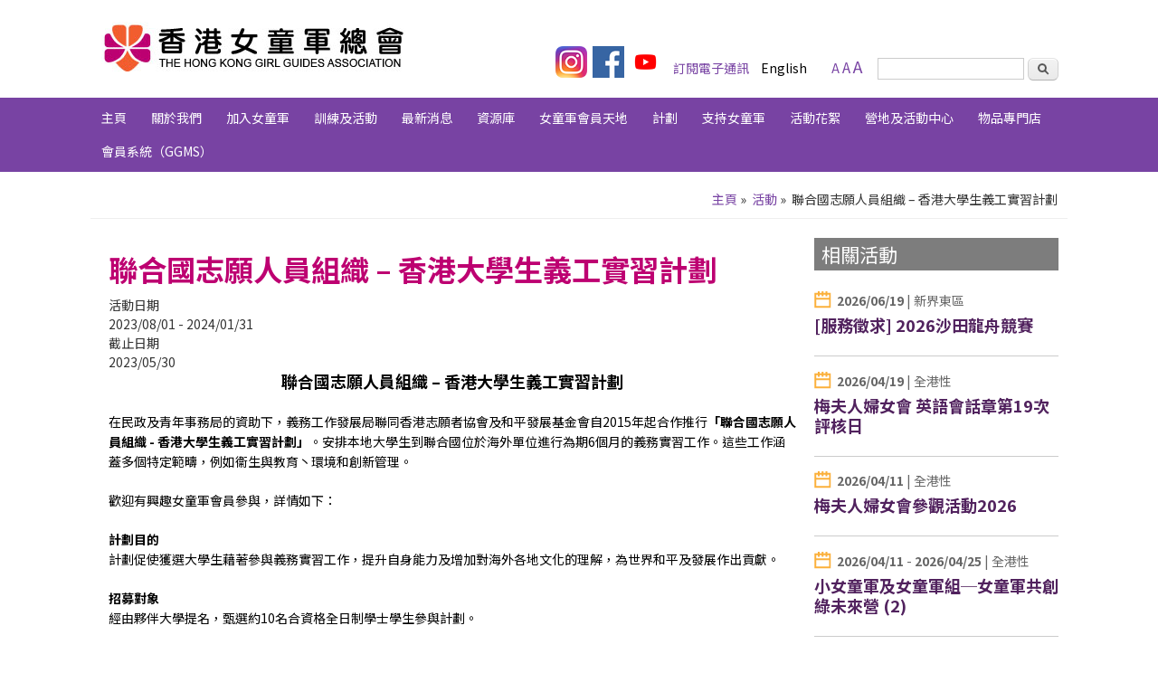

--- FILE ---
content_type: text/html; charset=UTF-8
request_url: https://hkgga.org.hk/tc/events/20230525
body_size: 9978
content:
<!DOCTYPE html>
<html lang="zh-hant" dir="ltr" prefix="content: http://purl.org/rss/1.0/modules/content/  dc: http://purl.org/dc/terms/  foaf: http://xmlns.com/foaf/0.1/  og: http://ogp.me/ns#  rdfs: http://www.w3.org/2000/01/rdf-schema#  schema: http://schema.org/  sioc: http://rdfs.org/sioc/ns#  sioct: http://rdfs.org/sioc/types#  skos: http://www.w3.org/2004/02/skos/core#  xsd: http://www.w3.org/2001/XMLSchema# ">
  <head>
    <meta name="google" content="nositelinkssearchbox" />
    <meta charset="utf-8" />
<meta name="description" content="聯合國志願人員組織 – 香港大學生義工實習計劃   在民政及青年事務局的資助下，義務工作發展局聯同香港志願者協會及和平發展基金會自2015年起合作推行「聯合國志願人員組織 - 香港大學生義工實習計劃」。安排本地大學生到聯合國位於海外單位進行為期6個月的義務實習工作。這些工作涵蓋多個特定範疇，例如衞生與教育丶環境和創新管理。   歡迎有興趣女童軍會員參與，詳情如下：  " />
<link rel="canonical" href="https://hkgga.org.hk/tc/events/20230525" />
<meta name="Generator" content="Drupal 10 (https://www.drupal.org)" />
<meta name="MobileOptimized" content="width" />
<meta name="HandheldFriendly" content="true" />
<meta name="viewport" content="width=device-width, initial-scale=1, maximum-scale=1" />
<link rel="icon" href="/themes/responsive_green/favicon.ico" type="image/vnd.microsoft.icon" />
<link rel="alternate" hreflang="zh-hant" href="https://hkgga.org.hk/tc/events/20230525" />

    <title>聯合國志願人員組織 – 香港大學生義工實習計劃 | 香港女童軍</title>
    <link rel="stylesheet" media="all" href="/sites/hkggacms/files/css/css_L0k4h6-YDoGPSNzQyo3q2QBXG_yBOYPvS5c4_H74bLI.css?delta=0&amp;language=zh-hant&amp;theme=responsive_green&amp;include=eJxFiGsOwjAMxi5UNUeqQvttBPoiaYfK6ZHYJP5YtiNn1MRK8RI_7ihwtmyg0I0NTmG9VZMDYVegnjc2BdWmhbN84B6vCV1hSkg80CU-ofRXt2XpfVHS2Tn7s9wheBv96EtLM-ML6_s4fA" />
<link rel="stylesheet" media="all" href="/sites/hkggacms/files/css/css_E5nz6_RHYiDs0njwPWQRtEbBP9o71JPviHCXVBvNVgo.css?delta=1&amp;language=zh-hant&amp;theme=responsive_green&amp;include=eJxFiGsOwjAMxi5UNUeqQvttBPoiaYfK6ZHYJP5YtiNn1MRK8RI_7ihwtmyg0I0NTmG9VZMDYVegnjc2BdWmhbN84B6vCV1hSkg80CU-ofRXt2XpfVHS2Tn7s9wheBv96EtLM-ML6_s4fA" />

    
  </head>
  <body class="anonymous path-node page-node not-front node-type-events page-node-8133 one-sidebar sidebar-second">
        <a href="#main-content" class="visually-hidden focusable skip-link">
      Skip to main content
    </a>
    
      <div class="dialog-off-canvas-main-canvas" data-off-canvas-main-canvas>
    <div id="header_wrapper">
  <header id="header" role="banner">
    <div id="mobile-menu"></div>
          <div id="logo">
        <a href="/tc" title="主頁">
          <img src="/sites/hkggacms/files/logo.png"/>
        </a>
      </div>
        
              <div id="region-top-right-wrapper">
            <div class="region region-top-right">
    <div id="block-responsive-green-block-15" class="block block-block-content block-block-contentecafd404-48b4-4e5e-b9a7-6c8df612abd5">
  
    
      
            <div class="clearfix text-formatted field field--name-body field--type-text-with-summary field--label-hidden field__item"><p>&nbsp;</p>

<p><a href="https://www.instagram.com/hkgirlguides_official/" target="_blank"><img src="/sites/hkggacms/files/icon/IGLogo1.png" style="width: 35px; height: 35px;" /></a>&nbsp;&nbsp;<a href="https://www.facebook.com/hkgga" target="_blank"><img alt="share on facebook" src="/sites/hkggacms/files/icon_fb.png" style="width: 35px; height: 35px;" /></a>&nbsp;&nbsp;<a href="https://www.youtube.com/channel/UCgTHoKFduaIy4-ir6EoRe_g" target="_blank"><img src="/sites/hkggacms/files/icon/youtube.png" style="width: 35px; height: 35px;" /></a></p>
</div>
      
  </div>
<div id="block-responsive-green-block-20" class="block block-block-content block-block-content5480190a-0f39-4c43-b4d1-644b15866236">
  
    
      
            <div class="clearfix text-formatted field field--name-body field--type-text-with-summary field--label-hidden field__item"><div class="desktop-only">
<p><a href="/tc/webform/subscribe-form">訂閱電子通訊</a></p>
</div>
<div class="mobile-only"><a href="http://www.anpasia.com/form/414A5C4677494A5843/43465A4A7344435043"><img src="/sites/hkggacms/files/icon_newsletter.png" alt="訂閱電子通訊" width="35" height="35" loading="lazy"></a></div>
</div>
      
  </div>
<div class="language-switcher-language-url block block-language block-language-blocklanguage-interface" id="block-responsive-green-languageswitcher" role="navigation">
  
    
      <ul class="links"><li hreflang="en" data-drupal-link-system-path="&lt;front&gt;"><span class="language-link language-link--untranslated">English</span></li><li hreflang="zh-hant" data-drupal-link-system-path="node/8133" class="is-active" aria-current="page"><a href="/tc/events/20230525" class="language-link is-active" hreflang="zh-hant" data-drupal-link-system-path="node/8133" aria-current="page">繁體中文</a></li></ul>
  </div>
<div id="block-responsive-green-block-21" class="block block-block-content block-block-content0a0fb799-bbb7-4648-90fa-4f5d2e360727">
  
    
      
            <div class="clearfix text-formatted field field--name-body field--type-text-with-summary field--label-hidden field__item"><p><a href="javascript: doZoom(14)" style="font-size: 14px">A</a> <a href="javascript: doZoom(16)" style="font-size: 16px">A</a> <a href="javascript: doZoom(18)" style="font-size: 18px">A</a></p>
</div>
      
  </div>

  </div>

                      <div class="desktop-only">
                <div class="region region-search-region">
    <div class="views-exposed-form block block-views block-views-exposed-filter-blocksearch-result-page" data-drupal-selector="views-exposed-form-search-result-page" id="block-responsive-green-exposedformsearch-resultpage">
  
    
      <form action="/tc/search-total" method="get" id="views-exposed-form-search-result-page" accept-charset="UTF-8">
  <div class="form--inline clearfix">
  <div class="js-form-item form-item js-form-type-textfield form-type-textfield js-form-item-search-api-views-fulltext form-item-search-api-views-fulltext form-no-label">
        <input data-drupal-selector="edit-search-api-views-fulltext" type="text" id="edit-search-api-views-fulltext" name="search_api_views_fulltext" value="" size="30" class="form-text" />

        </div>
<div data-drupal-selector="edit-actions" class="form-actions js-form-wrapper form-wrapper" id="edit-actions"><input data-drupal-selector="edit-submit-search-result" type="submit" id="edit-submit-search-result" value="套用" class="button js-form-submit form-submit" />
</div>

</div>

</form>

  </div>

  </div>

            </div>
                  </div>
      
              <div class="mobile-only" id="mobile-search">
            <div class="region region-search-region">
    <div class="views-exposed-form block block-views block-views-exposed-filter-blocksearch-result-page" data-drupal-selector="views-exposed-form-search-result-page" id="block-responsive-green-exposedformsearch-resultpage">
  
    
      <form action="/tc/search-total" method="get" id="views-exposed-form-search-result-page" accept-charset="UTF-8">
  <div class="form--inline clearfix">
  <div class="js-form-item form-item js-form-type-textfield form-type-textfield js-form-item-search-api-views-fulltext form-item-search-api-views-fulltext form-no-label">
        <input data-drupal-selector="edit-search-api-views-fulltext" type="text" id="edit-search-api-views-fulltext" name="search_api_views_fulltext" value="" size="30" class="form-text" />

        </div>
<div data-drupal-selector="edit-actions" class="form-actions js-form-wrapper form-wrapper" id="edit-actions"><input data-drupal-selector="edit-submit-search-result" type="submit" id="edit-submit-search-result" value="套用" class="button js-form-submit form-submit" />
</div>

</div>

</form>

  </div>

  </div>

        </div>
      
    
    <h1 id="site-title">
      <div id="site-description"></div>
    </h1>
    <div class="clear"></div>
  </header>
  <div class="menu_wrapper">
    <nav id="main-menu" role="navigation" class="zh-hant">
      <a class="nav-toggle" href="#"><img src="/sites/hkggacms/files/nav-icon.png"/></a>
      <div class="menu-navigation-container">
        
              <ul class="menu main menu">
                    <li class="menu">
        <a href="/tc" data-drupal-link-system-path="&lt;front&gt;">主頁</a>
              </li>
                <li class="menu expanded">
        <span>關於我們</span>
                                <ul class="menu">
                    <li class="menu">
        <a href="/tc/content/vision-and-mission" data-drupal-link-system-path="node/159">願景及使命</a>
              </li>
                <li class="menu">
        <a href="/tc/content/guiding-movement" data-drupal-link-system-path="node/110">女童軍運動</a>
              </li>
                <li class="menu expanded">
        <span>我們的歷史</span>
                                <ul class="menu">
                    <li class="menu">
        <a href="/tc/content/origin" data-drupal-link-system-path="node/113">女童軍起源</a>
              </li>
                <li class="menu">
        <a href="/tc/content/HKGGA-history" data-drupal-link-system-path="node/8226">香港女童軍歷史與發展</a>
              </li>
                <li class="menu">
        <a href="/tc/content/presidents" data-drupal-link-system-path="node/8210">歷任會長</a>
              </li>
                <li class="menu">
        <a href="/tc/content/chief-commissioners" data-drupal-link-system-path="node/8212">歷任香港總監</a>
              </li>
        </ul>
  
              </li>
                <li class="menu">
        <a href="/tc/content/Organization-Chart" data-drupal-link-system-path="node/116">組織架構</a>
              </li>
                <li class="menu expanded">
        <span>地域/區</span>
                                <ul class="menu">
                    <li class="menu">
        <a href="/tc/content/Bauhinia-Division/Bauhinia-Division_c" data-drupal-link-system-path="node/779">洋紫荊區(英語隊伍)</a>
              </li>
                <li class="menu">
        <a href="/tc/content/Island-East-Division/Island-East-Division_c" data-drupal-link-system-path="node/282">港島東區</a>
              </li>
                <li class="menu">
        <a href="/tc/content/%E6%B8%AF%E5%B3%B6%E8%A5%BF%E5%8D%80" data-drupal-link-system-path="node/480">港島西區</a>
              </li>
                <li class="menu">
        <a href="/tc/content/Kwun-Tong-Division/Kwun-Tong-Division_c" data-drupal-link-system-path="node/266">觀塘區</a>
              </li>
                <li class="menu">
        <a href="/tc/content/Yau-Tsim-Mong-Division/Yau-Tsim-Mong-Division_c" data-drupal-link-system-path="node/270">油尖旺區</a>
              </li>
                <li class="menu">
        <a href="/tc/content/Kowloon-City-Division/Kowloon-City-Division_c" data-drupal-link-system-path="node/268">九龍城區</a>
              </li>
                <li class="menu">
        <a href="/tc/content/Wong-Tai-Sin-Division/Wong-Tai-Sin-Division_c" data-drupal-link-system-path="node/272">黃大仙區</a>
              </li>
                <li class="menu">
        <a href="/tc/content/Shum-Shui-Po-Division/Shum-Shui-Po-Division_c" data-drupal-link-system-path="node/284">深水埗區</a>
              </li>
                <li class="menu">
        <a href="/tc/content/NT-East-Division/NT-East-Division_c" data-drupal-link-system-path="node/475">新界東區</a>
              </li>
                <li class="menu">
        <a href="/tc/content/NT-South-Division/NT-South-Division-c" data-drupal-link-system-path="node/278">新界南區</a>
              </li>
                <li class="menu">
        <a href="/tc/content/NT-North-Division/NT-North-Division_c" data-drupal-link-system-path="node/276">新界北區</a>
              </li>
                <li class="menu">
        <a href="/tc/content/Yuen-Long-Division/Yuen-Long-Division_c" data-drupal-link-system-path="node/274">元朗區</a>
              </li>
                <li class="menu">
        <a href="/tc/content/Tuen-Mun-Division/Tuen-Mun-Division_c" data-drupal-link-system-path="node/512">屯門區</a>
              </li>
                <li class="menu">
        <a href="/tc/content/Outlying-Islands-Division/Outlying-Islands-Division_c" data-drupal-link-system-path="node/280">離島區</a>
              </li>
        </ul>
  
              </li>
                <li class="menu">
        <a href="/tc/content/trefoil-guild" data-drupal-link-system-path="node/59">女童軍聯誼會</a>
              </li>
                <li class="menu">
        <a href="https://fapwhk.wixsite.com/fapwhongkong-1">女童軍亞太之友(香港)</a>
              </li>
                <li class="menu">
        <a href="/tc/content/%E6%8B%9B%E6%A8%99" data-drupal-link-system-path="node/117">招標</a>
              </li>
                <li class="menu">
        <a href="/tc/content/%E8%81%AF%E7%B5%A1%E6%88%91%E5%80%91" data-drupal-link-system-path="node/119">聯絡我們</a>
              </li>
        </ul>
  
              </li>
                <li class="menu expanded">
        <span>加入女童軍</span>
                                <ul class="menu">
                    <li class="menu">
        <a href="/tc/content/UniformedMemberRecruit" data-drupal-link-system-path="node/17">各組別女童軍</a>
              </li>
                <li class="menu">
        <a href="/tc/content/Unit-Guider" data-drupal-link-system-path="node/18">領袖</a>
              </li>
                <li class="menu">
        <a href="/tc/content/Join-Us/Non-Uniform" data-drupal-link-system-path="node/19">非制服會員</a>
              </li>
                <li class="menu">
        <a href="/tc/content/1plus1" data-drupal-link-system-path="node/25">1+1 會員拓展計劃</a>
              </li>
                <li class="menu">
        <a href="/tc/content/%E9%9A%8A%E4%BC%8D%E6%8B%9B%E5%8B%9F" data-drupal-link-system-path="node/4756">隊伍招募</a>
              </li>
                <li class="menu">
        <a href="/tc/content/Bauhinia-Division/Bauhinia-Division_c" data-drupal-link-system-path="node/779">英語女童軍隊伍</a>
              </li>
                <li class="menu">
        <a href="/tc/content/Join-Us-Recruitment" data-drupal-link-system-path="node/20">招聘</a>
              </li>
        </ul>
  
              </li>
                <li class="menu expanded">
        <span>訓練及活動</span>
                                <ul class="menu">
                    <li class="menu">
        <a href="/tc/event-list" data-drupal-link-system-path="event-list">所有活動</a>
              </li>
                <li class="menu">
        <a href="/tc/content/Annual-Parade/110YearAnnualParade-message" data-drupal-link-system-path="node/2965">110周年大會操</a>
              </li>
                <li class="menu collapsed">
        <a href="/tc/content/syp/LatestNews" data-drupal-link-system-path="node/2325">暑期活動</a>
              </li>
                <li class="menu collapsed">
        <a href="/tc/content/wsbadges/badges_news" data-drupal-link-system-path="node/3184">冬季及春季興趣章研習課程</a>
              </li>
                <li class="menu">
        <a href="/tc/event-list?between_date_filter%5Bmin%5D=2021-10-17&amp;between_date_filter%5Bmax%5D=2027-10-17&amp;field_events_location_target_id%5B56%5D=56&amp;combine=&amp;sort_by=created&amp;sort_order=DESC" data-drupal-link-query="{&quot;between_date_filter&quot;:{&quot;min&quot;:&quot;2021-10-17&quot;,&quot;max&quot;:&quot;2027-10-17&quot;},&quot;combine&quot;:&quot;&quot;,&quot;field_events_location_target_id&quot;:{&quot;56&quot;:&quot;56&quot;},&quot;sort_by&quot;:&quot;created&quot;,&quot;sort_order&quot;:&quot;DESC&quot;}" data-drupal-link-system-path="event-list">交流活動</a>
              </li>
                <li class="menu collapsed">
        <a href="/tc/content/training/news" data-drupal-link-system-path="node/5770">領袖/領隊訓練課程</a>
              </li>
                <li class="menu">
        <a href="/tc/content/helena-may_c" data-drupal-link-system-path="node/1377">梅夫人婦女會英語會話章</a>
              </li>
                <li class="menu collapsed">
        <a href="/tc/content/jcbadges/LatestNews" data-drupal-link-system-path="node/8815">賽馬會青年領袖獎章計劃</a>
              </li>
        </ul>
  
              </li>
                <li class="menu">
        <a href="/tc/news-list" data-drupal-link-system-path="news-list">最新消息</a>
              </li>
                <li class="menu expanded">
        <a href="/tc/resources-list" data-drupal-link-system-path="resources-list">資源庫</a>
                                <ul class="menu">
                    <li class="menu">
        <a href="/tc/resources/programme-hints" data-drupal-link-system-path="node/2933">活動提示</a>
              </li>
                <li class="menu expanded">
        <span>世界女童軍協會</span>
                                <ul class="menu">
                    <li class="menu collapsed">
        <a href="/tc/content/wagggs-world-centres/Intro" data-drupal-link-system-path="node/9097">國際女童軍運動</a>
              </li>
                <li class="menu">
        <a href="/tc/resources/wagggs-educational-programme-resources" data-drupal-link-system-path="node/1246">教育活動資源</a>
              </li>
        </ul>
  
              </li>
                <li class="menu expanded">
        <span>刊物及宣傳</span>
                                <ul class="menu">
                    <li class="menu">
        <a href="/tc/resources/publication" data-drupal-link-system-path="node/1634">女童軍刊物</a>
              </li>
                <li class="menu">
        <a href="/tc/resources/video" data-drupal-link-system-path="node/7436">女童軍宣傳影片</a>
              </li>
        </ul>
  
              </li>
        </ul>
  
              </li>
                <li class="menu expanded">
        <span>女童軍會員天地</span>
                                <ul class="menu">
                    <li class="menu">
        <a href="/tc/content/Happy-Bee-Intro" data-drupal-link-system-path="node/132">快樂小蜜蜂</a>
              </li>
                <li class="menu">
        <a href="/tc/content/Brownie-Intro" data-drupal-link-system-path="node/140">小女童軍</a>
              </li>
                <li class="menu">
        <a href="/tc/content/Guide-Intro" data-drupal-link-system-path="node/144">女童軍</a>
              </li>
                <li class="menu">
        <a href="/tc/content/Rangers-Intro" data-drupal-link-system-path="node/146">深資女童軍</a>
              </li>
                <li class="menu collapsed">
        <a href="/tc/content/GoldenGuides/Intro_c" data-drupal-link-system-path="node/2537">樂齡女童軍</a>
              </li>
                <li class="menu">
        <a href="/tc/content/Unit-Guider-Intro" data-drupal-link-system-path="node/148">領袖</a>
              </li>
        </ul>
  
              </li>
                <li class="menu expanded">
        <span>計劃</span>
                                <ul class="menu">
                    <li class="menu">
        <a href="/tc/content/CleanRecyclingProgramme" data-drupal-link-system-path="node/9180">乾淨回收計劃</a>
              </li>
                <li class="menu collapsed">
        <a href="/tc/content/leadership-champion" data-drupal-link-system-path="node/6743">「領」越高峰‧承「袖」未來</a>
              </li>
                <li class="menu">
        <a href="/tc/Anti-scam%26FightCrimeAmbassador" data-drupal-link-system-path="node/8161">女童軍防騙滅罪大使計劃</a>
              </li>
                <li class="menu collapsed">
        <a href="/tc/content/world-thinking-day/world-thinking-day-2025" data-drupal-link-system-path="node/9545">世界靜思日</a>
              </li>
                <li class="menu collapsed">
        <a href="/tc/content/international-day-girl/international-day-girl-2023" data-drupal-link-system-path="node/8384">國際女童日</a>
              </li>
                <li class="menu">
        <a href="/tc/content/%E8%87%AA%E5%8B%95%E5%BF%83%E8%87%9F%E9%99%A4%E9%A1%AB%E5%99%A8%EF%BC%88aed%EF%BC%89%E6%8E%A8%E5%BB%A3%E8%A8%88%E5%8A%83" data-drupal-link-system-path="node/7339">自動心臟除顫器（AED）推廣計劃</a>
              </li>
                <li class="menu">
        <a href="/tc/content/olympia-badge-2020/%E5%A5%A7%E6%9E%97%E5%8C%B9%E4%BA%9E%E7%AB%A02020" data-drupal-link-system-path="node/5567">奧林匹亞章</a>
              </li>
                <li class="menu">
        <a href="/tc/content/%E5%81%A5%E5%BA%B7%E7%94%9F%E6%B4%BB%E5%A4%A7%E4%BD%BF" data-drupal-link-system-path="node/5627">健康生活大使</a>
              </li>
                <li class="menu expanded">
        <a href="/tc/content/Projects/CPG-IRCP" data-drupal-link-system-path="node/479">「盡責公民展潛能」跨代共融計劃</a>
                                <ul class="menu">
                    <li class="sidebar-only menu">
        <a href="/tc/album-list?combine=%E8%B7%A8%E4%BB%A3%E5%85%B1%E8%9E%8D" data-drupal-link-query="{&quot;combine&quot;:&quot;\u8de8\u4ee3\u5171\u878d&quot;}" data-drupal-link-system-path="album-list">活動花絮</a>
              </li>
        </ul>
  
              </li>
                <li class="menu">
        <a href="/tc/content/Projects/Green-Monday" data-drupal-link-system-path="node/484">Green Monday</a>
              </li>
                <li class="menu">
        <a href="/tc/content/Projects/eatsmart" data-drupal-link-system-path="node/489">「健康飲食大使」計劃</a>
              </li>
                <li class="menu">
        <a href="/tc/content/Projects/Food-for-Good" data-drupal-link-system-path="node/486">惜福大使計劃</a>
              </li>
                <li class="menu">
        <a href="/tc/resources/%E3%80%8C%E6%99%BAnet%E7%B6%B2%E6%B0%91%E3%80%8D" data-drupal-link-system-path="node/2321">「智NET網民」</a>
              </li>
                <li class="menu">
        <a href="/tc/content/freebeingme/free-being-me" data-drupal-link-system-path="node/954">「自信自在 活出真我」</a>
              </li>
                <li class="menu collapsed">
        <a href="/tc/content/Projects/AYP" data-drupal-link-system-path="node/494">香港青年獎勵計劃</a>
              </li>
                <li class="menu collapsed">
        <a href="/tc/content/%E5%A5%B3%E7%AB%A5%E8%BB%8D%E9%BE%8D%E8%88%9F%E9%9A%8A" data-drupal-link-system-path="node/39">女童軍龍舟隊</a>
              </li>
                <li class="menu expanded">
        <a href="/tc/content/Project-MC-Team_C" data-drupal-link-system-path="node/40">女童軍司儀小組</a>
              </li>
                <li class="menu">
        <a href="/tc/content/pipe-band_c" data-drupal-link-system-path="node/1375">女童軍風笛隊</a>
              </li>
                <li class="menu">
        <a href="/tc/content/OGGU/welcome" data-drupal-link-system-path="node/1179">優秀隊伍選舉</a>
              </li>
                <li class="menu collapsed">
        <a href="/tc/content/Outstanding-Girl-Guide-Award/Home_c" data-drupal-link-system-path="node/1693">優秀女童軍選舉</a>
              </li>
                <li class="menu">
        <a href="/tc/content/dgga/homepage_c" data-drupal-link-system-path="node/4250">傑出女童軍選舉</a>
              </li>
                <li class="menu">
        <a href="/tc/content/opeschinese" data-drupal-link-system-path="node/4506">女童軍優化境外活動計劃 (OPES)</a>
              </li>
                <li class="menu expanded">
        <a href="/tc/content/Projects/YoWo-Think-Tank/intro-and-mission" data-drupal-link-system-path="node/7259">YoWo Think Tank 青年女性小組</a>
              </li>
        </ul>
  
              </li>
                <li class="menu expanded">
        <span>支持女童軍</span>
                                <ul class="menu">
                    <li class="menu expanded">
        <a href="/tc/content/rada_c" data-drupal-link-system-path="node/21">地方協會/分會</a>
                                <ul class="menu">
                    <li class="menu expanded">
        <a href="/tc/content/island-regional-association/island-regional-association_c" data-drupal-link-system-path="node/885">港島地方協會</a>
                                <ul class="menu">
                    <li class="menu">
        <a href="/tc/content/eastern-district-association/eastern-district-association_c" data-drupal-link-system-path="node/853">東區分會</a>
              </li>
                <li class="menu">
        <a href="/tc/content/Wan-Chai-District-Association/Wan-Chai-District-Association_c" data-drupal-link-system-path="node/811">灣仔分會</a>
              </li>
                <li class="menu">
        <a href="/tc/content/central-western-district-association/home_c" data-drupal-link-system-path="node/854">中西區分會</a>
              </li>
                <li class="menu">
        <a href="/tc/content/southern-district-association/home_c" data-drupal-link-system-path="node/855">南區分會</a>
              </li>
        </ul>
  
              </li>
                <li class="menu expanded">
        <a href="/tc/content/Kowloon-Regional-Association/home_c" data-drupal-link-system-path="node/887">九龍地方協會</a>
                                <ul class="menu">
                    <li class="menu">
        <a href="/tc/content/Yau-Tsim-Mong-District-Association/home_c" data-drupal-link-system-path="node/852">油尖旺分會</a>
              </li>
                <li class="menu">
        <a href="/tc/content/Kowloon-City-District-Association/home_c" data-drupal-link-system-path="node/858">九龍城分會</a>
              </li>
                <li class="menu">
        <a href="/tc/content/Kwun-Tong-District-Association/home_c" data-drupal-link-system-path="node/850">觀塘分會</a>
              </li>
                <li class="menu">
        <a href="/tc/content/Wong-Tai-Sin-District-Association/home_c" data-drupal-link-system-path="node/851">黃大仙分會</a>
              </li>
                <li class="menu">
        <a href="/tc/content/Sham-Shui-Po-District-Association/home_c" data-drupal-link-system-path="node/859">深水埗分會</a>
              </li>
                <li class="menu">
        <a href="/tc/content/sai-kung-tseung-kwan-o-district-association/home_c" data-drupal-link-system-path="node/4177">西貢及將軍澳分會</a>
              </li>
        </ul>
  
              </li>
                <li class="menu expanded">
        <a href="/tc/content/%E6%96%B0%E7%95%8C%E5%9C%B0%E6%96%B9%E5%8D%94%E6%9C%83" data-drupal-link-system-path="node/889">新界地方協會</a>
                                <ul class="menu">
                    <li class="menu">
        <a href="/tc/content/North-District-Association/home_c" data-drupal-link-system-path="node/860">北區分會</a>
              </li>
                <li class="menu">
        <a href="/tc/content/Tai-Po-District-Association/home_c" data-drupal-link-system-path="node/861">大埔分會</a>
              </li>
                <li class="menu">
        <a href="/tc/content/Yuen-Long-District-Association/home_c" data-drupal-link-system-path="node/862">元朗分會</a>
              </li>
                <li class="menu">
        <a href="/tc/content/Tuen-Mun-District-Association/home_c" data-drupal-link-system-path="node/863">屯門分會</a>
              </li>
                <li class="menu">
        <a href="/tc/content/Sha-tin-District-Association/home_c" data-drupal-link-system-path="node/865">沙田分會</a>
              </li>
                <li class="menu">
        <a href="/tc/content/Kwai-Chung-District-Association/home_c" data-drupal-link-system-path="node/867">葵涌分會</a>
              </li>
                <li class="menu">
        <a href="/tc/content/Tsuen-Tsing-District-Association/home_c" data-drupal-link-system-path="node/869">荃青分會</a>
              </li>
                <li class="menu">
        <a href="/tc/content/Outlying-Island-District-Association/home_c" data-drupal-link-system-path="node/500">離島分會</a>
              </li>
        </ul>
  
              </li>
        </ul>
  
              </li>
                <li class="menu">
        <a href="/tc/content/partners" data-drupal-link-system-path="node/22">合作伙伴</a>
              </li>
                <li class="menu expanded">
        <span>籌款活動</span>
                                <ul class="menu">
                    <li class="menu">
        <a href="/tc/content/raffle" data-drupal-link-system-path="node/5225">慈善獎券2026</a>
              </li>
        </ul>
  
              </li>
        </ul>
  
              </li>
                <li class="menu">
        <a href="/tc/album-list" data-drupal-link-system-path="album-list">活動花絮</a>
              </li>
                <li class="menu expanded">
        <span>營地及活動中心</span>
                                <ul class="menu">
                    <li class="menu">
        <a href="https://www.hkggacnp.org/">總會及營地</a>
              </li>
                <li class="menu">
        <a href="/tc/content/bwc/Introduction_c" data-drupal-link-system-path="node/572">興趣章訓練中心</a>
              </li>
                <li class="menu">
        <a href="/tc/content/Tang-Shiu-Kin-Scout-and-Guide-Centre/Home_c" data-drupal-link-system-path="node/1444">鄧肇堅男女童軍中心</a>
              </li>
                <li class="menu">
        <a href="/tc/content/island-centre/about-island-centre_c" data-drupal-link-system-path="node/577">港島中心</a>
              </li>
                <li class="menu">
        <a href="/tc/content/nt-west-centre/Introduction-Location-and-Accessibility_c" data-drupal-link-system-path="node/565">新界西中心</a>
              </li>
                <li class="menu">
        <a href="/tc/content/tin-shui-wai-pansy-ho-activity-centre/intro" data-drupal-link-system-path="node/1094">天水圍何超瓊活動中心</a>
              </li>
                <li class="menu">
        <a href="/tc/content/Tung_Chung/%E9%A6%99%E6%B8%AF%E5%A5%B3%E7%AB%A5%E8%BB%8D%E7%B8%BD%E6%9C%83%E8%B3%BD%E9%A6%AC%E6%9C%83%E6%9D%B1%E6%B6%8C%E4%B8%AD%E5%BF%83" data-drupal-link-system-path="node/4194">東涌活動中心</a>
              </li>
        </ul>
  
              </li>
                <li class="menu">
        <a href="https://eshop.hkgga.org.hk">物品專門店</a>
              </li>
                <li class="menu">
        <a href="/tc/content/ggms/about" data-drupal-link-system-path="node/6185">會員系統（GGMS）</a>
              </li>
        </ul>
  


        
      </div>
    </nav>
    <div class="clear"></div>
    <!-- end main-menu -->
  </div>
</div>

<div id="container">
      <div id="home-slider">
      <div class="flexslider-container">
              </div>
    </div>
    <div class="Slideshow-region"></div>
                      <div>
          <div id="breadcrumbs">
        <h2 class="visually-hidden"> You are here</h2>
          <div class="region region-breadarea">
    <div id="block-responsive-green-breadcrumbs" class="block block-system block-system-breadcrumb-block">
  
    
      
  <nav class="breadcrumb" role="navigation" aria-labelledby="system-breadcrumb">
    <ol> 
           <li> 
                  <a href="/tc">主頁</a>
                          <span class="delimiter">»</span>
               </li> 
           <li> 
                  <a href="/tc/event-list">Events</a>
                          <span class="delimiter">»</span>
               </li> 
           <li> 
                  元朗區暑期「童」樂日暨晉陞儀式
                       </li> 
         </ol> 
  </nav>


  </div>

  </div>

      </div>
          </div>

  <div class="content-sidebar-wrap">
        <!-- /#sidebar-first -->

    <div id="content">
      <section id="post-content" role="main">
        
                  <div id="content_top">  <div class="region region-content-top">
    <div data-drupal-messages-fallback class="hidden"></div>

  </div>
</div>
                
                  <h1 class="page-title"><span class="field field--name-title field--type-string field--label-hidden">聯合國志願人員組織 – 香港大學生義工實習計劃</span>
</h1>
                
                
        <div id="sidebar-second-mobile" role="complementary"></div>

                  <div class="region region-content">
    <div id="block-responsive-green-system-main" class="block block-system block-system-main-block">
  
    
              
            
          <div class="content events">
    
  <div class="field field--name-field-event-time field--type-daterange field--label-inline clearfix">
    <div class="field__label">活動日期</div>
              <div class="field__item"><time datetime="2023-08-01T12:00:00Z" class="datetime">2023/08/01</time>
 - <time datetime="2024-01-31T12:00:00Z" class="datetime">2024/01/31</time>
</div>
          </div>

  <div class="field field--name-field-event-endtime field--type-datetime field--label-inline clearfix">
    <div class="field__label">截止日期</div>
              <div class="field__item"><time datetime="2023-05-30T12:00:00Z" class="datetime">2023/05/30</time>
</div>
          </div>

            <div class="clearfix text-formatted field field--name-body field--type-text-with-summary field--label-hidden field__item"><p class="rtecenter"><span style="font-family:微軟正黑體"><span style="font-size:18px;"><strong>聯合國志願人員組織 – 香港大學生義工實習計劃</strong></span></span></p>
<p>&nbsp;</p>
<p><span style="font-family:微軟正黑體"><span style="font-size:14px;">在民政及青年事務局的資助下，義務工作發展局聯同香港志願者協會及和平發展基金會自2015年起合作推行<strong>「聯合國志願人員組織 - 香港大學生義工實習計劃」</strong>。安排本地大學生到聯合國位於海外單位進行為期6個月的義務實習工作。這些工作涵蓋多個特定範疇，例如衞生與教育丶環境和創新管理。</span></span></p>
<p>&nbsp;</p>
<p><span style="font-family:微軟正黑體"><span style="font-size:14px;">歡迎有興趣女童軍會員參與，詳情如下：</span></span></p>
<p>&nbsp;</p>
<p><span style="font-family:微軟正黑體"><span style="font-size:14px;"><strong>計劃目的</strong></span></span></p>
<p><span style="font-family:微軟正黑體"><span style="font-size:14px;">計劃促使獲選大學生藉著參與義務實習工作，提升自身能力及增加對海外各地文化的理解，為世界和平及發展作出貢獻。</span></span></p>
<p>&nbsp;</p>
<p><span style="font-size:14px;"><span style="font-family:微軟正黑體"><strong>招募對象</strong></span></span></p>
<p><span style="font-family:微軟正黑體"><span style="font-size:14px;">經由夥伴大學提名，甄選約10名合資格全日制學士學生參與計劃。</span></span></p>
<p>&nbsp;</p>
<table border="1" cellpadding="1" cellspacing="1">
<tbody>
<tr>
<td><span style="font-size:14px;"><span style="font-family:微軟正黑體">時期 :</span></span></td>
<td>
<p><span style="font-family:微軟正黑體"><span style="font-size:14px;">約6個月 (2023年8月至2024年1月)</span></span></p>
<p><span style="font-family:微軟正黑體"><span style="font-size:14px;">另有出發前培訓活動及義務實習後之分享會等</span></span></p>
</td>
</tr>
<tr>
<td><span style="font-family:微軟正黑體"><span style="font-size:14px;">義務實習地點:</span></span></td>
<td><span style="font-family:微軟正黑體"><span style="font-size:14px;">印尼、馬來西亞、尼泊爾和泰國</span></span></td>
</tr>
<tr>
<td><span style="font-family:微軟正黑體"><span style="font-size:14px;">義務實習單位:</span></span></td>
<td><span style="font-family:微軟正黑體"><span style="font-size:14px;">•&nbsp; &nbsp; 聯合國人口基金<br>
			•&nbsp; &nbsp; 聯合國人道事務協調廳<br>
			•&nbsp; &nbsp; 聯合國志願人員組織<br>
			•&nbsp; &nbsp; 聯合國兒童基金<br>
			•&nbsp; &nbsp; 聯合國婦女權能署<br>
			•&nbsp; &nbsp; 聯合國裁軍事務廳 - 和平與裁軍亞洲及太平洋區域中心<br>
			•&nbsp; &nbsp; 聯合國開發計劃署<br>
			•&nbsp; &nbsp; 聯合國項目事務署</span></span></td>
</tr>
<tr>
<td><span style="font-family:微軟正黑體"><span style="font-size:14px;">服務範疇 :</span></span></td>
<td><span style="font-family:微軟正黑體"><span style="font-size:14px;">衛生與教育、災難預防、青年發展項目及其他有關資訊科技之項目</span></span></td>
</tr>
<tr>
<td><span style="font-family:微軟正黑體"><span style="font-size:14px;">工作內容 :</span></span></td>
<td><span style="font-family:微軟正黑體"><span style="font-size:14px;">行政支援、監察及評估、對外聯繫及外展服務等</span></span></td>
</tr>
<tr>
<td><span style="font-family:微軟正黑體"><span style="font-size:14px;">實地考察 :</span></span></td>
<td>
<p><span style="font-family:微軟正黑體"><span style="font-size:14px;">義務實習生有機會參加由所屬聯合國單位舉辦的短期實地考察，親身體驗服務單位於<br>
			當地的前線工作（如難民援助、災害應對、氣候變化等），</span></span><span style="font-family:微軟正黑體"><span style="font-size:14px;">從而對有關議題有更深入認識</span></span></p>
</td>
</tr>
</tbody>
</table>
<p>&nbsp;</p>
<p><span style="font-family:微軟正黑體"><span style="font-size:14px;">更多詳情及申請方法：<a href="https://www.avs.org.hk/cht/UNV">https://www.avs.org.hk/cht/UNV</a></span></span></p>
<p>&nbsp;</p>
<p><u><strong><span style="font-family:微軟正黑體"><span style="font-size:14px;">截止申請日期：2023年5月30日</span></span></strong></u></p>
</div>
      
  <div class="field field--name-field-related-section field--type-entity-reference field--label-above">
    <div class="field__label">Target</div>
          <div class="field__items">
              <div class="field__item">女童軍</div>
          <div class="field__item">深資女童軍</div>
              </div>
      </div>

  <div class="field field--name-field-events-location field--type-entity-reference field--label-above">
    <div class="field__label">地區</div>
          <div class="field__items">
              <div class="field__item">全港性</div>
              </div>
      </div>

  <div class="field field--name-field-events-type field--type-entity-reference field--label-above">
    <div class="field__label">類型</div>
          <div class="field__items">
              <div class="field__item">訓練及工作坊</div>
          <div class="field__item">交流</div>
              </div>
      </div>
<section class="field field--name-comment-node-events field--type-comment field--label-hidden comment-wrapper">
  
  

  
</section>

  </div>
      <footer>
      
    </footer>
    

  </div>

  </div>

                    <div class="last-update clearfix">
                                最後更新日期: 2023-05-30
                            </div>
            
                
      </section>
      <!-- /#main -->
    </div>

  </div>
      <aside id="sidebar-second" role="complementary">
        <div class="region region-sidebar-second">
    <div class="views-element-container block block-views block-views-blockevent-block-block" id="block-responsive-green-views-block-event-block-block">
  
    
      <div><div class="view view-event-block view-id-event_block view-display-id-block js-view-dom-id-b2b539cc44161e94a6237a215565db7eaf0c3389b87e43b9572856446581eaf9">
  
    
      <div class="view-header">
      <h2>相關活動</h2>

    </div>
      
      <div class="view-content">
          <div class="views-row"><div class="views-field views-field-field-event-time"><div class="field-content slidericontitle"><time datetime="2026-06-19T12:00:00Z" class="datetime">2026/06/19</time>
 | 新界東區</div></div><div><h3><a href="/tc/events/20260619" hreflang="zh-hant">[服務徵求] 2026沙田龍舟競賽</a></h3></div><div class="views-field views-field-field-preview-text"><div class="field-content"></div></div></div>
    <div class="views-row"><div class="views-field views-field-field-event-time"><div class="field-content slidericontitle"><time datetime="2026-04-19T12:00:00Z" class="datetime">2026/04/19</time>
 | 全港性</div></div><div><h3><a href="/tc/events/20260419" hreflang="zh-hant">梅夫人婦女會 英語會話章第19次評核日</a></h3></div><div class="views-field views-field-field-preview-text"><div class="field-content"></div></div></div>
    <div class="views-row"><div class="views-field views-field-field-event-time"><div class="field-content slidericontitle"><time datetime="2026-04-11T12:00:00Z" class="datetime">2026/04/11</time>
 | 全港性</div></div><div><h3><a href="/tc/events/20260411-0" hreflang="zh-hant">梅夫人婦女會參觀活動2026</a></h3></div><div class="views-field views-field-field-preview-text"><div class="field-content"></div></div></div>
    <div class="views-row"><div class="views-field views-field-field-event-time"><div class="field-content slidericontitle"><time datetime="2026-04-11T12:00:00Z" class="datetime">2026/04/11</time>
 - <time datetime="2026-04-25T12:00:00Z" class="datetime">2026/04/25</time>
 | 全港性</div></div><div><h3><a href="/tc/events/20260411" hreflang="zh-hant">小女童軍及女童軍組─女童軍共創綠未來營 (2)</a></h3></div><div class="views-field views-field-field-preview-text"><div class="field-content"></div></div></div>
    <div class="views-row"><div class="views-field views-field-field-event-time"><div class="field-content slidericontitle"><time datetime="2026-03-28T12:00:00Z" class="datetime">2026/03/28</time>
 - <time datetime="2026-04-25T12:00:00Z" class="datetime">2026/04/25</time>
 | 黃大仙區</div></div><div><h3><a href="/tc/events/20260328" hreflang="zh-hant">黃大仙區興趣章研習班及評核日 2026</a></h3></div><div class="views-field views-field-field-preview-text"><div class="field-content"></div></div></div>

    </div>
  
          </div>
</div>

  </div>

  </div>

    </aside>
  </div>

<div>
      <div id="content_bottom">
        <div class="region region-content-bottom">
    <div id="block-responsive-green-flippyblock" class="block block-flippy block-flippy-block">
  
    
      <ul class="flippy">
        <li class="flippy-previous"><a href="/tc/events/20230608-0">&lt; 上一則活動</a></li>
          <li class="flippy-next"><a href="/tc/events/20230608-0">下一則活動 &gt;</a></li>
    </ul>

  </div>
<div id="block-responsive-green-block-8" class="block block-block-content block-block-contentb10d1b41-d38a-4f3a-87a4-8049cc19a5e0">
  
    
      
            <div class="clearfix text-formatted field field--name-body field--type-text-with-summary field--label-hidden field__item"><p><img alt src="/sites/hkggacms/files/hkgga_desktop_Artboard%2060.png" style="width: 100%; float: left;"></p>
</div>
      
  </div>

  </div>

    </div>
  </div>

<div id="footer">
  <div id="footer_wrapper">
            
                      
      </div>
  <div class="footer_credit">
    <div class="footer_inner_credit">
              <div id="foot">
            <div class="region region-footer">
    <div id="block-responsive-green-customcss" class="block block-block-content block-block-content538b880f-89b4-4dfd-b9cb-6fd03d556b98">
  
    
      
            <div class="clearfix text-formatted field field--name-body field--type-text-with-summary field--label-hidden field__item"><style type="text/css">
.page-node-4756 .MsoTableGrid tr td {
text-align:center !important;
}
.field--name-field-resource-type .field__label,
.field--name-field-resources-related-section .field__label {
font-weight: bold !important;
}
[lang="en"] #main-menu  ul.menu li ul.menu li.menu-item a {
    padding: 8px 10px !important;
}
#block-responsive-green-views-block-testsliceview-block img {
padding:10px !important;
}
.view-events-list tr td.views-field-nothing h1,
.view-events-list tr td.views-field-nothing p,
.view-events-list tr td.views-field-nothing br {
  display: none;
}
.custom-image-css .media--type-image{
margin:0 auto !important;
}
.view-id-news_list .views-field h3 .calendar:hover {
text-decoration: underline;
}
.view-id-news_list .views-field h3 .calendar a{
color: #000 !important;
}
.page-node-9180 .media--type-image .image-style-large {
margin:0 auto !important;
}
.view-news-list .pager__items .pager__item {
margin-right:20px !important;
}
.pager__items .pager__item {
margin-right:15px !important;
}
.custom-body-css .media--type-image {
margin: 0 !important;
}
@media(max-width: 768px) {
.field--name-field-album-image.field__items {
display: inherit !important;
}
.slick--view--testsliceview .slick__slide {
padding:10px !important;
}
 }
@media(max-width: 991px) {
.slick--view--testsliceview .slick__slide {
padding:13px !important;
}
}
</style></div>
      
  </div>
<div id="block-responsive-green-block-23" class="block block-block-content block-block-contented4ee294-76df-4c5f-a433-d87c228ebcad">
  
    
      
            <div class="clearfix text-formatted field field--name-body field--type-text-with-summary field--label-hidden field__item"><p>Copyright © 版權均屬香港女童軍總會所有 不得轉載 |&nbsp;<a href="/resources/privacy-policy-statement">私隱政策聲明</a>&nbsp;|&nbsp;<a href="/node/6643">保護兒童政策聲明</a>&nbsp;| <a href="/content/香港女童軍總會網站免責聲明通告">免責聲明</a>&nbsp;| <a href="http://login.microsoftonline.com/">會員電郵</a></p>
</div>
      
  </div>

  </div>

        </div>
          </div>
  </div>
</div>

  </div>

    
    <script type="application/json" data-drupal-selector="drupal-settings-json">{"path":{"baseUrl":"\/","pathPrefix":"tc\/","currentPath":"node\/8133","currentPathIsAdmin":false,"isFront":false,"currentLanguage":"zh-hant"},"pluralDelimiter":"\u0003","suppressDeprecationErrors":true,"ajaxTrustedUrl":{"\/tc\/search-total":true},"user":{"uid":0,"permissionsHash":"e9971cacbd139170e345ed23c0563a5ab413f3bd4a5cd0a0f5d6a951874de24a"}}</script>
<script src="/sites/hkggacms/files/js/js_azZP64BEAxkCkmG4hz6C_HPhwMS1e3LtRtszkfKRYrE.js?scope=footer&amp;delta=0&amp;language=zh-hant&amp;theme=responsive_green&amp;include=eJxdzEEOgCAMBMAPQXgSqbDRqoG6UBN_79HE25yGGNbb0Bt5JdDSIgOhdCJVuskZ9svBJ7vmKhOm5QDTx8D_MCAsWxTTqM18vrJuJzc"></script>

  </body>
</html>
